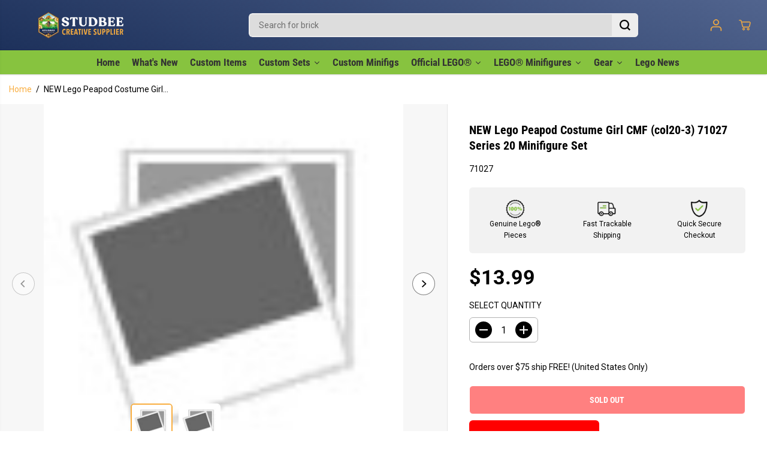

--- FILE ---
content_type: application/javascript
request_url: https://prism.app-us1.com/?a=255227549&u=https%3A%2F%2Fstudbee.com%2Fproducts%2Fnew-lego-peapod-costume-girl-cmf-col20-3-71027-series-20-minifigure-set
body_size: 125
content:
window.visitorGlobalObject=window.visitorGlobalObject||window.prismGlobalObject;window.visitorGlobalObject.setVisitorId('fe15c153-0813-4963-9f44-f2ee58c984d7', '255227549');window.visitorGlobalObject.setWhitelistedServices('tracking', '255227549');